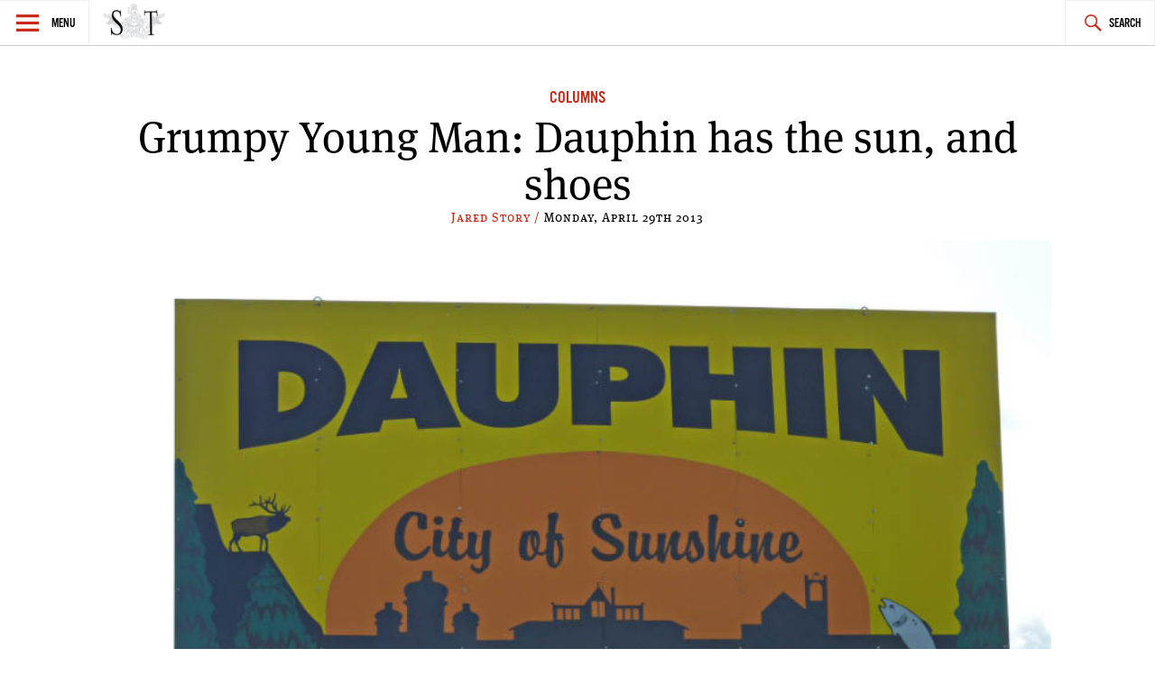

--- FILE ---
content_type: text/html; charset=UTF-8
request_url: https://www.spectatortribune.com/grumpy-young-man-dauphin-has-the-sun/
body_size: 11128
content:
<!DOCTYPE html>
<html lang="en-US">
<head>
<meta charset="UTF-8">
<meta name="viewport" content="width=device-width, initial-scale=1">
<link rel="profile" href="http://gmpg.org/xfn/11">
<link rel="pingback" href="https://www.spectatortribune.com/xmlrpc.php">

<title>Grumpy Young Man: Dauphin has the sun, and shoes &#8211; Spectator Tribune</title>
<meta name='robots' content='max-image-preview:large' />
<link rel='dns-prefetch' href='//use.typekit.net' />
<link rel='dns-prefetch' href='//stats.wp.com' />
<link rel="alternate" type="application/rss+xml" title="Spectator Tribune &raquo; Feed" href="https://www.spectatortribune.com/feed/" />
<link rel="alternate" type="application/rss+xml" title="Spectator Tribune &raquo; Comments Feed" href="https://www.spectatortribune.com/comments/feed/" />
<link rel="alternate" type="text/calendar" title="Spectator Tribune &raquo; iCal Feed" href="https://www.spectatortribune.com/events/?ical=1" />
<link rel="alternate" type="application/rss+xml" title="Spectator Tribune &raquo; Grumpy Young Man: Dauphin has the sun, and shoes Comments Feed" href="https://www.spectatortribune.com/grumpy-young-man-dauphin-has-the-sun/feed/" />
<script type="text/javascript">
window._wpemojiSettings = {"baseUrl":"https:\/\/s.w.org\/images\/core\/emoji\/14.0.0\/72x72\/","ext":".png","svgUrl":"https:\/\/s.w.org\/images\/core\/emoji\/14.0.0\/svg\/","svgExt":".svg","source":{"concatemoji":"https:\/\/www.spectatortribune.com\/wp-includes\/js\/wp-emoji-release.min.js?ver=6.2.8"}};
/*! This file is auto-generated */
!function(e,a,t){var n,r,o,i=a.createElement("canvas"),p=i.getContext&&i.getContext("2d");function s(e,t){p.clearRect(0,0,i.width,i.height),p.fillText(e,0,0);e=i.toDataURL();return p.clearRect(0,0,i.width,i.height),p.fillText(t,0,0),e===i.toDataURL()}function c(e){var t=a.createElement("script");t.src=e,t.defer=t.type="text/javascript",a.getElementsByTagName("head")[0].appendChild(t)}for(o=Array("flag","emoji"),t.supports={everything:!0,everythingExceptFlag:!0},r=0;r<o.length;r++)t.supports[o[r]]=function(e){if(p&&p.fillText)switch(p.textBaseline="top",p.font="600 32px Arial",e){case"flag":return s("\ud83c\udff3\ufe0f\u200d\u26a7\ufe0f","\ud83c\udff3\ufe0f\u200b\u26a7\ufe0f")?!1:!s("\ud83c\uddfa\ud83c\uddf3","\ud83c\uddfa\u200b\ud83c\uddf3")&&!s("\ud83c\udff4\udb40\udc67\udb40\udc62\udb40\udc65\udb40\udc6e\udb40\udc67\udb40\udc7f","\ud83c\udff4\u200b\udb40\udc67\u200b\udb40\udc62\u200b\udb40\udc65\u200b\udb40\udc6e\u200b\udb40\udc67\u200b\udb40\udc7f");case"emoji":return!s("\ud83e\udef1\ud83c\udffb\u200d\ud83e\udef2\ud83c\udfff","\ud83e\udef1\ud83c\udffb\u200b\ud83e\udef2\ud83c\udfff")}return!1}(o[r]),t.supports.everything=t.supports.everything&&t.supports[o[r]],"flag"!==o[r]&&(t.supports.everythingExceptFlag=t.supports.everythingExceptFlag&&t.supports[o[r]]);t.supports.everythingExceptFlag=t.supports.everythingExceptFlag&&!t.supports.flag,t.DOMReady=!1,t.readyCallback=function(){t.DOMReady=!0},t.supports.everything||(n=function(){t.readyCallback()},a.addEventListener?(a.addEventListener("DOMContentLoaded",n,!1),e.addEventListener("load",n,!1)):(e.attachEvent("onload",n),a.attachEvent("onreadystatechange",function(){"complete"===a.readyState&&t.readyCallback()})),(e=t.source||{}).concatemoji?c(e.concatemoji):e.wpemoji&&e.twemoji&&(c(e.twemoji),c(e.wpemoji)))}(window,document,window._wpemojiSettings);
</script>
<style type="text/css">
img.wp-smiley,
img.emoji {
	display: inline !important;
	border: none !important;
	box-shadow: none !important;
	height: 1em !important;
	width: 1em !important;
	margin: 0 0.07em !important;
	vertical-align: -0.1em !important;
	background: none !important;
	padding: 0 !important;
}
</style>
	<link rel='stylesheet' id='mediaelement-css' href='https://www.spectatortribune.com/wp-includes/js/mediaelement/mediaelementplayer-legacy.min.css?ver=4.2.17' type='text/css' media='all' />
<link rel='stylesheet' id='wp-mediaelement-css' href='https://www.spectatortribune.com/wp-includes/js/mediaelement/wp-mediaelement.min.css?ver=6.2.8' type='text/css' media='all' />
<link rel='stylesheet' id='mc4wp-form-basic-css' href='https://www.spectatortribune.com/wp-content/plugins/mailchimp-for-wp/assets/css/form-basic.css?ver=4.11.1' type='text/css' media='all' />
<link rel='stylesheet' id='dashicons-css' href='https://www.spectatortribune.com/wp-includes/css/dashicons.min.css?ver=6.2.8' type='text/css' media='all' />
<link rel='stylesheet' id='v2_spectator_tribune-style-css' href='https://www.spectatortribune.com/wp-content/themes/v2_spectator_tribune/style.css?ver=1.0' type='text/css' media='all' />
<link rel='stylesheet' id='social-logos-css' href='https://www.spectatortribune.com/wp-content/plugins/jetpack/_inc/social-logos/social-logos.min.css?ver=12.8.2' type='text/css' media='all' />
<link rel='stylesheet' id='jetpack_css-css' href='https://www.spectatortribune.com/wp-content/plugins/jetpack/css/jetpack.css?ver=12.8.2' type='text/css' media='all' />
<script type='text/javascript' src='https://www.spectatortribune.com/wp-includes/js/jquery/jquery.min.js?ver=3.6.4' id='jquery-core-js'></script>
<script type='text/javascript' src='https://www.spectatortribune.com/wp-includes/js/jquery/jquery-migrate.min.js?ver=3.4.0' id='jquery-migrate-js'></script>
<script type='text/javascript' src='//use.typekit.net/obp3jia.js?ver=6.2.8' id='v2_spectator_tribune-typekit-js'></script>
<link rel="https://api.w.org/" href="https://www.spectatortribune.com/wp-json/" /><link rel="alternate" type="application/json" href="https://www.spectatortribune.com/wp-json/wp/v2/posts/11069" /><link rel="EditURI" type="application/rsd+xml" title="RSD" href="https://www.spectatortribune.com/xmlrpc.php?rsd" />
<link rel="wlwmanifest" type="application/wlwmanifest+xml" href="https://www.spectatortribune.com/wp-includes/wlwmanifest.xml" />
<meta name="generator" content="WordPress 6.2.8" />
<link rel="canonical" href="https://www.spectatortribune.com/grumpy-young-man-dauphin-has-the-sun/" />
<link rel='shortlink' href='https://www.spectatortribune.com/?p=11069' />
<link rel="alternate" type="application/json+oembed" href="https://www.spectatortribune.com/wp-json/oembed/1.0/embed?url=https%3A%2F%2Fwww.spectatortribune.com%2Fgrumpy-young-man-dauphin-has-the-sun%2F" />
<link rel="alternate" type="text/xml+oembed" href="https://www.spectatortribune.com/wp-json/oembed/1.0/embed?url=https%3A%2F%2Fwww.spectatortribune.com%2Fgrumpy-young-man-dauphin-has-the-sun%2F&#038;format=xml" />

<script type="text/javascript">var _sf_startpt=(new Date()).getTime()</script>
<meta name="tec-api-version" content="v1"><meta name="tec-api-origin" content="https://www.spectatortribune.com"><link rel="https://theeventscalendar.com/" href="https://www.spectatortribune.com/wp-json/tribe/events/v1/" />	<style>img#wpstats{display:none}</style>
		<script>try{Typekit.load();}catch(e){}</script><!--[if lt IE 9]><script src="//html5shim.googlecode.com/svn/trunk/html5.js"></script><script src="https://www.spectatortribune.com/wp-content/themes/v2_spectator_tribune/js/polyfills/respond.js"></script><![endif]--><!-- start GOOGLE DFP SCRIPT -->
<script type='text/javascript'>
  var googletag = googletag || {};
  googletag.cmd = googletag.cmd || [];
  (function() {
    var gads = document.createElement('script');
    gads.async = true;
    gads.type = 'text/javascript';
    var useSSL = 'https:' == document.location.protocol;
    gads.src = (useSSL ? 'https:' : 'http:') +
      '//www.googletagservices.com/tag/js/gpt.js';
    var node = document.getElementsByTagName('script')[0];
    node.parentNode.insertBefore(gads, node);
  })();
</script>

<script type='text/javascript'>
  googletag.cmd.push(function() {
	googletag.defineSlot('/31278678/ST-LB-A', [728, 90], 'div-gpt-ad-1450333349138-0').addService(googletag.pubads());
	googletag.defineSlot('/31278678/ST-BB-B', [300, 250], 'div-gpt-ad-1450335349900-0').addService(googletag.pubads());
    googletag.defineSlot('/31278678/ST-BB-A', [300, 250], 'div-gpt-ad-1442874912853-0').addService(googletag.pubads());
    googletag.pubads().enableSingleRequest();
    googletag.enableServices();
  });
</script>
<!-- end GOOGLE DFP SCRIPT --><style type="text/css">.recentcomments a{display:inline !important;padding:0 !important;margin:0 !important;}</style>
<!-- Jetpack Open Graph Tags -->
<meta property="og:type" content="article" />
<meta property="og:title" content="Grumpy Young Man: Dauphin has the sun, and shoes" />
<meta property="og:url" content="https://www.spectatortribune.com/grumpy-young-man-dauphin-has-the-sun/" />
<meta property="og:description" content="Besides being a media hotbed, Dauphin is known for a water-born outbreak of giardiasis, a parasitic disease popularly known as “beaver fever.”" />
<meta property="article:published_time" content="2013-04-29T19:11:36+00:00" />
<meta property="article:modified_time" content="2013-04-29T20:53:17+00:00" />
<meta property="og:site_name" content="Spectator Tribune" />
<meta property="og:image" content="https://www.spectatortribune.com/wp-content/uploads/orig_MBDauphin01.jpg" />
<meta property="og:image:width" content="800" />
<meta property="og:image:height" content="600" />
<meta property="og:image:alt" content="" />
<meta property="og:locale" content="en_US" />
<meta name="twitter:text:title" content="Grumpy Young Man: Dauphin has the sun, and shoes" />
<meta name="twitter:image" content="https://www.spectatortribune.com/wp-content/uploads/orig_MBDauphin01.jpg?w=640" />
<meta name="twitter:card" content="summary_large_image" />

<!-- End Jetpack Open Graph Tags -->
<link rel="icon" href="https://www.spectatortribune.com/wp-content/uploads/2015/08/cropped-sp-favicon-512x5121-32x32.png" sizes="32x32" />
<link rel="icon" href="https://www.spectatortribune.com/wp-content/uploads/2015/08/cropped-sp-favicon-512x5121-192x192.png" sizes="192x192" />
<link rel="apple-touch-icon" href="https://www.spectatortribune.com/wp-content/uploads/2015/08/cropped-sp-favicon-512x5121-180x180.png" />
<meta name="msapplication-TileImage" content="https://www.spectatortribune.com/wp-content/uploads/2015/08/cropped-sp-favicon-512x5121-270x270.png" />
</head>

<body class="post-template-default single single-post postid-11069 single-format-standard tribe-no-js group-blog">
<div id="page" class="hfeed site">
	<a class="skip-link screen-reader-text" href="#content">Skip to content</a>

	<header id="masthead" class="site-header" role="banner">
		<nav id="site-navigation" class="main-navigation" role="navigation">
			<section class="fly-out">
				<button class="menu-toggle" aria-controls="primary-menu" aria-expanded="false">Menu</button>
				<header>
					<h1>
						<a href="https://www.spectatortribune.com/" rel="home">
															<img src="https://spectrib.interplay.design/wp-content/uploads/SPE-logo-type-coat-watermark-1.jpg" />
													</a>
					</h1>
				</header>
				<div id="menu-social" class="menu-social menu"><ul id="menu-social-items" class="menu-items"><li id="menu-item-19919" class="menu-item menu-item-type-custom menu-item-object-custom menu-item-19919"><a href="https://www.facebook.com/SpectatorTribune"><span class="screen-reader-text">Facebook</span></a></li>
<li id="menu-item-19920" class="menu-item menu-item-type-custom menu-item-object-custom menu-item-19920"><a href="https://twitter.com/SpectatorTrib"><span class="screen-reader-text">Twitter</span></a></li>
<li id="menu-item-19921" class="menu-item menu-item-type-custom menu-item-object-custom menu-item-19921"><a href="https://www.pinterest.com/spectatortrib/"><span class="screen-reader-text">Pinterest</span></a></li>
</ul></div>				<h2 class="widget-title">Sections</h2>
				<div class="menu-main-navigation-container"><ul id="primary-menu" class="menu"><li id="menu-item-19918" class="menu-item menu-item-type-taxonomy menu-item-object-category menu-item-19918"><a href="https://www.spectatortribune.com/category/city-politics/">City &#038; Politics</a></li>
<li id="menu-item-479" class="menu-item menu-item-type-taxonomy menu-item-object-category menu-item-479"><a href="https://www.spectatortribune.com/category/arts-life/">Arts &#038; Life</a></li>
<li id="menu-item-481" class="menu-item menu-item-type-taxonomy menu-item-object-category menu-item-481"><a href="https://www.spectatortribune.com/category/design-style/">Design &#038; Style</a></li>
<li id="menu-item-482" class="menu-item menu-item-type-taxonomy menu-item-object-category menu-item-482"><a href="https://www.spectatortribune.com/category/food-drink/">Food &#038; Drink</a></li>
<li id="menu-item-19924" class="menu-item menu-item-type-taxonomy menu-item-object-category menu-item-19924"><a href="https://www.spectatortribune.com/category/the-prairie-post/">Prairie Post</a></li>
</ul></div>				<h2 class="widget-title">Site Info</h2>
				<div id="secondary-menu" class="menu"><ul>
<li class="page_item page-item-2"><a href="https://www.spectatortribune.com/sample-page/">About</a></li>
<li class="page_item page-item-204"><a href="https://www.spectatortribune.com/advertise/">Advertise</a></li>
<li class="page_item page-item-34"><a href="https://www.spectatortribune.com/contact/">Contact</a></li>
<li class="page_item page-item-202"><a href="https://www.spectatortribune.com/contribute/">Contribute</a></li>
<li class="page_item page-item-31"><a href="https://www.spectatortribune.com/masthead/">Masthead</a></li>
<li class="page_item page-item-206"><a href="https://www.spectatortribune.com/terms-of-use/">Terms of Use</a></li>
</ul></div>
			</section>
			<div class="nav-logo">
				<h1>
					<a href="https://www.spectatortribune.com/" rel="home">
													<img src="https://spectatortribune.com/wp-content/uploads/top-bar-logo.png" />
											</a>
				</h1>
			</div>
			<button class="search-toggle">Search</button>
			<form role="search" method="get" class="search-form" action="https://www.spectatortribune.com/">
				<label>
					<span class="screen-reader-text">Search for:</span>
					<input type="search" class="search-field" placeholder="Search &hellip;" value="" name="s" />
				</label>
				<input type="submit" class="search-submit" value="Search" />
			</form>		</nav><!-- #site-navigation -->
			</header><!-- #masthead -->

	<div id="primary" class="content-area">
		<main id="main" class="site-main" role="main">
							<div class="wrapper">
					<div id="leaderboard-ad" class="wrapper">
						<!-- BEGIN JS TAG - 728x90 premium < - DO NOT MODIFY -->
						<SCRIPT SRC="http://ads.suite6ixty6ix.com/ttj?id=1014248" TYPE="text/javascript"></SCRIPT> 
						<!-- END TAG -->
					</div>
					
<article id="post-11069" class="post-11069 post type-post status-publish format-standard has-post-thumbnail hentry category-columns">
	<header class="entry-header">
		<span class="cat-links"><a href="https://www.spectatortribune.com/category/columns/" rel="category tag">Columns</a></span>		<h1 class="entry-title">Grumpy Young Man: Dauphin has the sun, and shoes</h1>		<div class="entry-meta">
			<span class="byline"> <span class="author vcard"><a class="url fn n" href="https://www.spectatortribune.com/author/jstory/">Jared Story / </a></span></span><span class="posted-on"><time class="entry-date published" datetime="2013-04-29T10:11:36-05:00">Monday, April 29th 2013</time><time class="updated" datetime="2013-04-29T11:53:17-05:00">April 29, 2013</time></span>		</div><!-- .entry-meta -->
					<a href="https://www.spectatortribune.com/grumpy-young-man-dauphin-has-the-sun/" title=""><img width="800" height="600" src="https://www.spectatortribune.com/wp-content/uploads/orig_MBDauphin01.jpg" class="attachment-spt-feature size-spt-feature wp-post-image" alt="" decoding="async" srcset="https://www.spectatortribune.com/wp-content/uploads/orig_MBDauphin01.jpg 800w, https://www.spectatortribune.com/wp-content/uploads/orig_MBDauphin01-200x150.jpg 200w, https://www.spectatortribune.com/wp-content/uploads/orig_MBDauphin01-480x360.jpg 480w" sizes="(max-width: 800px) 100vw, 800px" /></a>
 			</header><!-- .entry-header -->
	<div class="entry-content">
		<p><strong>I grew up in a small town, name of Grandview, Manitoba.</strong></p>
<p>Grandview is known as the “Gateway to the Duck Mountains.” Formerly the town’s sign read, “In the way of the Duck Mountains.” Everyone agrees the new sign is better.</p>
<p>Grandview’s other claim to fame is it’s fairly close to another town. Dauphin, Man., sits about 50 kilometres east of Grandview. As a child, we’d sometimes go to Dauphin for shoes. Dauphin has shoes.</p>
<p>[related_content slugs=&#8221;grumpy-young-man-im-not-afraid-of-death,grumpy-young-man-thoughts-ii,grumpy-young-man-thoughts-iii&#8221; description=&#8221;More Grumpy Young Man&#8221; position=&#8221;right&#8221;]</p>
<p>In the car, on our way to shoes, I was often struck by Dauphin’s sign. Yes, they also have a sign. There’s reads “Dauphin: City of Sunshine.”</p>
<p>Really Dauphin, that’s what makes you special, THE SUN. Now, I haven’t been many places, but every place I’ve ever been has the sun. Never have I been in a place and asked somebody “Hey, where’s the sun?”</p>
<p>“Well, if you want the sun, you’ll have to go 60 clicks west to Russell. They have the sun. We don’t have the sun. Haven’t for some time.”</p>
<p>In addition to the sun, Dauphin also has an AM radio station, 730 CKDM or “The Voice of the Parkland.” Mostly they play country music, the new, non-threatening, not good variety. However, when the station isn’t spinning Brooks and/or Dunn, there’s a couple unique features that make it a must listen.</p>
<p>First, 730 does birthday announcements. Not celebrities mind you, just people in the town. However, they also do funeral announcements. Usually there’s some space between the two but I swear I once heard them back to back.</p>
<p>DJ: “Happy birthday to little Jenny Tycholeschuk. Jenny is four years old today. Jenny will be spending her B-day with her mom and dad, her grandma and grandpa and her brother Billy. The following people have died.”</p>
<p>730 does this other great thing called the “Bargain Bin”, a call-in buy/sell show.</p>
<p>In addition to being the most riveting hour of radio anywhere between Dauphin and Grandview, the Bargain Bin works. Really well. It’s like Kijiji for rednecks.</p>
<p>Items range from truck tires for a ¾ ton to a harness for a miniature horse, only once used. Every day an angry parent calls in with a kid for sale. Comedy gold, every time.</p>
<p>But the most interesting calls are not from the sellers, but the buyers. I swear one time I heard the following call:</p>
<p>“Hi Bargain Bin, this is Frank Tycholeschuk. I’m looking for a mitt. I lost a mitt. It’s a left. Just the one, not looking for the set. I’d prefer a Hot Paws, but I’ll take a Kodiak.”</p>
<p>Now, you might think that sounds stupid, but small town people are generous people and Frank got his mitt not two minutes later.</p>
<p>Elderly woman: “Hello, is this the radio? Hi, it’s Fran Tycholeschuk. I just heard Frank’s looking for a mitt. No, no relation. I have a whole box of mitts. Yes, they’re all left. See, my husband George, shush George, I’m talking to the radio. See, my husband lost his arm in the Great War (George yells ‘It was a combine accident!”) Oh yes, I mean it was a combine accident. I don’t know. I’m old.”</p>
<p>Dauphin also has a weekly paper – The Dauphin Herald – and in the ‘80s and early ‘90s, the city had IMTV, a TV station that contained a daily news broadcast called The Parkland Pulse. Fun fact: TSN’s Darren Dutchyshen is an alumna. A little starter for your next Dauphin conversation.</p>
<p>During the holiday season, IMTV would run commercials from local businesses, ads that were mostly in Ukrainian. Dauphin is home to a lot of Ukrainians and Canada’s National Ukrainian Festival. Thanks to these ads, I can speak fluent Ukrainian. For example, this is how you say Merry Christmas:</p>
<p>“Kristos Razdayetsya, from all your friends at Sammy’s Farm Supplies.”</p>
<p>Besides being a media hotbed, Dauphin is known for a water-born outbreak of giardiasis, a parasitic disease popularly known as “beaver fever.”</p>
<p>Yes, beaver fever. As most men know, as well as a few women, beaver fever is a life-long condition.</p>
<p>I kid of course. Beaver fever can be treated with antibiotics, which is great because 26 Dauphinites were diagnosed with the disease and it’s estimated as many as 2000 people were made ill in the outbreak.</p>
<p><img decoding="async" loading="lazy" width="797" height="1192" class="aligncenter size-full wp-image-11070" alt="00117 Anisk the Beaver - Dauphin, MB" src="https://spectrib.interplay.design/wp-content/uploads/00117-Anisk-the-Beaver-Dauphin-MB.jpg" srcset="https://www.spectatortribune.com/wp-content/uploads/00117-Anisk-the-Beaver-Dauphin-MB.jpg 797w, https://www.spectatortribune.com/wp-content/uploads/00117-Anisk-the-Beaver-Dauphin-MB-134x200.jpg 134w, https://www.spectatortribune.com/wp-content/uploads/00117-Anisk-the-Beaver-Dauphin-MB-241x360.jpg 241w" sizes="(max-width: 797px) 100vw, 797px" /></p>
<p>But that’s not the worst part. The most unfortunate aspect of this situation was the fence at the Dauphin Brewers baseball diamond. See, the fence contained a sign that read “Brewer’s baseball, catch the fever!” Subsequently, every time a Brewer goes yard, Dauphin ball fans get a strange urge to do the Pepto Bismol dance.</p>
<p>Now, I’m not trying to disparage Dauphin. It’s a great town with some great things, like Countryfest, the aforementioned Ukrainian Festival and a 7/11 that serves fried chicken and taters. Nothing caps off a drunk night at The Bully like chicken and taters. Wash it all down with a Slurpee, now giardia-free.</p>
<p>Also, did I mention Dauphin has the sun?</p>
<p>__</p>
<p><i>Jared Story is a stand-up comedian and freelance writer. Yes, it’s a pen name. His real name is Dave, Dave Story. Follow him on Twitter at @jrockarolla.</i></p>
<p>&nbsp;</p>
<div class="sharedaddy sd-sharing-enabled"><div class="robots-nocontent sd-block sd-social sd-social-icon sd-sharing"><h3 class="sd-title">Share:</h3><div class="sd-content"><ul><li class="share-facebook"><a rel="nofollow noopener noreferrer" data-shared="sharing-facebook-11069" class="share-facebook sd-button share-icon no-text" href="https://www.spectatortribune.com/grumpy-young-man-dauphin-has-the-sun/?share=facebook" target="_blank" title="Click to share on Facebook" ><span></span><span class="sharing-screen-reader-text">Click to share on Facebook (Opens in new window)</span></a></li><li class="share-twitter"><a rel="nofollow noopener noreferrer" data-shared="sharing-twitter-11069" class="share-twitter sd-button share-icon no-text" href="https://www.spectatortribune.com/grumpy-young-man-dauphin-has-the-sun/?share=twitter" target="_blank" title="Click to share on Twitter" ><span></span><span class="sharing-screen-reader-text">Click to share on Twitter (Opens in new window)</span></a></li><li class="share-reddit"><a rel="nofollow noopener noreferrer" data-shared="" class="share-reddit sd-button share-icon no-text" href="https://www.spectatortribune.com/grumpy-young-man-dauphin-has-the-sun/?share=reddit" target="_blank" title="Click to share on Reddit" ><span></span><span class="sharing-screen-reader-text">Click to share on Reddit (Opens in new window)</span></a></li><li class="share-end"></li></ul></div></div></div>			</div><!-- .entry-content -->
	<section class="single-sidebar">
		
<div id="secondary" class="widget-area below-thumb" role="complementary">
	<aside id="mc4wp_form_widget-3" class="widget widget_mc4wp_form_widget"><h1 class="widget-title">Get 5 Things</h1><script>(function() {
	window.mc4wp = window.mc4wp || {
		listeners: [],
		forms: {
			on: function(evt, cb) {
				window.mc4wp.listeners.push(
					{
						event   : evt,
						callback: cb
					}
				);
			}
		}
	}
})();
</script><!-- Mailchimp for WordPress v4.11.1 - https://wordpress.org/plugins/mailchimp-for-wp/ --><form id="mc4wp-form-1" class="mc4wp-form mc4wp-form-21381 mc4wp-form-basic" method="post" data-id="21381" data-name="Default sign-up form" ><div class="mc4wp-form-fields"><p>
<span>Get 5 things you absolutely must know today in your inbox!</span>
	<label for="mc4wp_email">Email address: </label>
	<input type="email" id="mc4wp_email" name="EMAIL" placeholder="Your email address" required />
</p>

<p>
	<input type="submit" value="Sign up" />
</p></div><label style="display: none !important;">Leave this field empty if you're human: <input type="text" name="_mc4wp_honeypot" value="" tabindex="-1" autocomplete="off" /></label><input type="hidden" name="_mc4wp_timestamp" value="1769431325" /><input type="hidden" name="_mc4wp_form_id" value="21381" /><input type="hidden" name="_mc4wp_form_element_id" value="mc4wp-form-1" /><div class="mc4wp-response"></div></form><!-- / Mailchimp for WordPress Plugin --></aside><aside class="secondary-part widget"><h1 class="widget-title">Prairie Post</h1><ul>			<li>
				<a href="https://www.spectatortribune.com/5-things-absolutely-must-know-today-126/"><img width="150" height="150" src="https://www.spectatortribune.com/wp-content/uploads/2016/07/IMG_1657-150x150.jpg" class="attachment-thumbnail size-thumbnail wp-post-image" alt="" decoding="async" loading="lazy" /></a><div class="cat-list-wrap"><h1><a href="https://www.spectatortribune.com/5-things-absolutely-must-know-today-126/">5 things you absolutely must know today</a></h1><div class="entry-meta"><span class="byline"> <span class="author vcard"><a class="url fn n" href="https://www.spectatortribune.com/author/tdyck/">Toban Dyck / </a></span></span><span class="posted-on"><time class="entry-date published updated" datetime="2016-07-15T10:36:18-05:00">Friday, July 15th 2016</time></span></div><!-- .entry-meta --></div><!-- .cat-list-wrap -->			</li>
					<li>
				<a href="https://www.spectatortribune.com/video-legislative-assembly-cards/"><img width="150" height="150" src="https://www.spectatortribune.com/wp-content/uploads/2016/07/Screen-Shot-2016-07-10-at-8.02.21-PM-1-150x150.jpg" class="attachment-thumbnail size-thumbnail wp-post-image" alt="" decoding="async" loading="lazy" /></a><div class="cat-list-wrap"><h1><a href="https://www.spectatortribune.com/video-legislative-assembly-cards/">Video: Legislative Assembly of Cards</a></h1><div class="entry-meta"><span class="byline"> <span class="author vcard"><a class="url fn n" href="https://www.spectatortribune.com/author/staff/">Staff / </a></span></span><span class="posted-on"><time class="entry-date published" datetime="2016-07-10T19:05:19-05:00">Sunday, July 10th 2016</time><time class="updated" datetime="2016-07-10T19:05:55-05:00">July 10, 2016</time></span></div><!-- .entry-meta --></div><!-- .cat-list-wrap -->			</li>
					<li>
				<a href="https://www.spectatortribune.com/coconut-oil-whats-all-the-fuss-about/"><img width="150" height="150" src="https://www.spectatortribune.com/wp-content/uploads/2016/04/7099855287_a0fdb16910_z-150x150.jpg" class="attachment-thumbnail size-thumbnail wp-post-image" alt="" decoding="async" loading="lazy" /></a><div class="cat-list-wrap"><h1><a href="https://www.spectatortribune.com/coconut-oil-whats-all-the-fuss-about/">Coconut Oil: what&#8217;s all the fuss about?</a></h1><div class="entry-meta"><span class="byline"> <span class="author vcard"><a class="url fn n" href="https://www.spectatortribune.com/author/mhryb/">Melissa Hryb / </a></span></span><span class="posted-on"><time class="entry-date published" datetime="2016-04-01T15:09:32-05:00">Saturday, August 21st 2021</time><time class="updated" datetime="2021-08-21T00:45:12-05:00">August 21, 2021</time></span></div><!-- .entry-meta --></div><!-- .cat-list-wrap -->			</li>
		</ul></aside><aside class="secondary-part widget"><h1 class="widget-title">News</h1><ul>			<li>
				<a href="https://www.spectatortribune.com/brazil-part-one-pork-poultry-and-carlos/"><img width="150" height="150" src="https://www.spectatortribune.com/wp-content/uploads/2017/07/hqdefault-150x150.jpg" class="attachment-thumbnail size-thumbnail wp-post-image" alt="" decoding="async" loading="lazy" /></a><div class="cat-list-wrap"><h1><a href="https://www.spectatortribune.com/brazil-part-one-pork-poultry-and-carlos/">Brazil, part one: pork, poultry and Carlos</a></h1><div class="entry-meta"><span class="byline"> <span class="author vcard"><a class="url fn n" href="https://www.spectatortribune.com/author/tdyck/">Toban Dyck / </a></span></span><span class="posted-on"><time class="entry-date published updated" datetime="2017-07-24T21:24:55-05:00">Monday, July 24th 2017</time></span></div><!-- .entry-meta --></div><!-- .cat-list-wrap -->			</li>
					<li>
				<a href="https://www.spectatortribune.com/rural-manitoba-prairies/"><img width="150" height="150" src="https://www.spectatortribune.com/wp-content/uploads/2017/03/IMG_5001-150x150.jpg" class="attachment-thumbnail size-thumbnail wp-post-image" alt="Photo credit: Toban Dyck" decoding="async" loading="lazy" /></a><div class="cat-list-wrap"><h1><a href="https://www.spectatortribune.com/rural-manitoba-prairies/">Adrift over the farmyards of southern Manitoba</a></h1><div class="entry-meta"><span class="byline"> <span class="author vcard"><a class="url fn n" href="https://www.spectatortribune.com/author/tdyck/">Toban Dyck / </a></span></span><span class="posted-on"><time class="entry-date published updated" datetime="2017-03-11T16:27:22-06:00">Saturday, March 11th 2017</time></span></div><!-- .entry-meta --></div><!-- .cat-list-wrap -->			</li>
					<li>
				<a href="https://www.spectatortribune.com/tragically-hip-canada/"><img width="150" height="150" src="https://www.spectatortribune.com/wp-content/uploads/2016/08/Hip-150x150.jpg" class="attachment-thumbnail size-thumbnail wp-post-image" alt="" decoding="async" loading="lazy" /></a><div class="cat-list-wrap"><h1><a href="https://www.spectatortribune.com/tragically-hip-canada/">A Railway Nation of Grace, Too</a></h1><div class="entry-meta"><span class="byline"> <span class="author vcard"><a class="url fn n" href="https://www.spectatortribune.com/author/jpeters/">Jerrad Peters / </a></span></span><span class="posted-on"><time class="entry-date published" datetime="2016-08-22T19:31:10-05:00">Tuesday, August 23rd 2016</time><time class="updated" datetime="2016-08-23T13:54:12-05:00">August 23, 2016</time></span></div><!-- .entry-meta --></div><!-- .cat-list-wrap -->			</li>
		</ul></aside><aside class="secondary-part widget DFP-A" ><div id="div-gpt-ad-1442874912853-0" style="height:250px; width:300px;"><script type="text/javascript">googletag.cmd.push(function() { googletag.display("div-gpt-ad-1442874912853-0"); }); </script></div></aside></div><!-- #secondary -->
	</section>
	<footer class="entry-footer">
			</footer><!-- .entry-footer -->
</article><!-- #post-## -->

						<nav class="navigation post-navigation" role="navigation">
		<h2 class="screen-reader-text">Post navigation</h2>
		<div class="nav-links">
						<div class="nav-previous">
				<a href="https://www.spectatortribune.com/surround-sound-at-paved-arts-in-saskatoon/" rel="prev">Surround Sound at PAVED Arts in Saskatoon</a>					<span class="entry-meta"><span class="byline"> <span class="author vcard"><a class="url fn n" href="https://www.spectatortribune.com/author/chearn/">Chris Hearn / </a></span></span><span class="posted-on"><time class="entry-date published" datetime="2013-04-29T09:30:08-05:00">Monday, April 29th 2013</time><time class="updated" datetime="2013-04-29T00:18:27-05:00">April 29, 2013</time></span></span>
				<a href="https://www.spectatortribune.com/surround-sound-at-paved-arts-in-saskatoon/" class="adjacent-image"><br />
<b>Warning</b>:  Trying to access array offset on value of type bool in <b>/srv/users/stis399/apps/spectator-tribune/public/wp-content/themes/v2_spectator_tribune/functions.php</b> on line <b>392</b><br />
<img width="150" height="150" src="https://www.spectatortribune.com/wp-content/uploads/517d615c2f7cc649e7000027-150x150.jpeg" class="attachment-thumbnail size-thumbnail wp-post-image" alt="" decoding="async" loading="lazy" /></a>			</div>
						<div class="nav-next">
				<a href="https://www.spectatortribune.com/lost-winnipeg-osborne-place/" rel="next">Lost Winnipeg: Osborne Place</a>					<span class="entry-meta"><span class="byline"> <span class="author vcard"><a class="url fn n" href="https://www.spectatortribune.com/author/rgalston/">Robert Galston / </a></span></span><span class="posted-on"><time class="entry-date published" datetime="2013-04-29T12:47:15-05:00">Tuesday, April 30th 2013</time><time class="updated" datetime="2013-04-30T11:00:26-05:00">April 29, 2013</time></span></span>
				<a href="https://www.spectatortribune.com/lost-winnipeg-osborne-place/" class="adjacent-image"><br />
<b>Warning</b>:  Trying to access array offset on value of type bool in <b>/srv/users/stis399/apps/spectator-tribune/public/wp-content/themes/v2_spectator_tribune/functions.php</b> on line <b>392</b><br />
<img width="150" height="150" src="https://www.spectatortribune.com/wp-content/uploads/Screen-shot-2013-04-29-at-9.21.47-AM-150x150.png" class="attachment-thumbnail size-thumbnail wp-post-image" alt="" decoding="async" loading="lazy" /></a>			</div>
					</div><!-- .nav-links -->
	</nav><!-- .navigation -->
					</div><!-- .wrapper -->
			<div class="wrapper">
				
<div id="disqus_thread"></div>
			
						</div><!-- wrapper -->
		</main><!-- #main -->
	</div><!-- #primary -->


	</div><!-- #content -->

	<footer id="colophon" class="site-footer" role="contentinfo">
		<div class="site-info wrapper">
			<div id="menu-social" class="menu-social menu"><ul id="menu-social-items" class="menu-items"><li class="menu-item menu-item-type-custom menu-item-object-custom menu-item-19919"><a href="https://www.facebook.com/SpectatorTribune"><span class="screen-reader-text">Facebook</span></a></li>
<li class="menu-item menu-item-type-custom menu-item-object-custom menu-item-19920"><a href="https://twitter.com/SpectatorTrib"><span class="screen-reader-text">Twitter</span></a></li>
<li class="menu-item menu-item-type-custom menu-item-object-custom menu-item-19921"><a href="https://www.pinterest.com/spectatortrib/"><span class="screen-reader-text">Pinterest</span></a></li>
</ul></div>			
<div id="colophon-widgets" class="widget-area" role="footer">
	<aside id="widget_sp_image-2" class="widget widget_sp_image"><img width="550" height="222" class="attachment-large" style="max-width: 100%;" srcset="https://www.spectatortribune.com/wp-content/uploads/SPE-logo-type-coat-watermark-1-550x222.jpg 550w, https://www.spectatortribune.com/wp-content/uploads/SPE-logo-type-coat-watermark-1-200x81.jpg 200w, https://www.spectatortribune.com/wp-content/uploads/SPE-logo-type-coat-watermark-1.jpg 792w" sizes="(max-width: 550px) 100vw, 550px" src="https://www.spectatortribune.com/wp-content/uploads/SPE-logo-type-coat-watermark-1-550x222.jpg" /></aside><aside id="nav_menu-2" class="widget widget_nav_menu"><h1 class="widget-title">Sections</h1><div class="menu-main-navigation-container"><ul id="menu-main-navigation" class="menu"><li class="menu-item menu-item-type-taxonomy menu-item-object-category menu-item-19918"><a href="https://www.spectatortribune.com/category/city-politics/">City &#038; Politics</a></li>
<li class="menu-item menu-item-type-taxonomy menu-item-object-category menu-item-479"><a href="https://www.spectatortribune.com/category/arts-life/">Arts &#038; Life</a></li>
<li class="menu-item menu-item-type-taxonomy menu-item-object-category menu-item-481"><a href="https://www.spectatortribune.com/category/design-style/">Design &#038; Style</a></li>
<li class="menu-item menu-item-type-taxonomy menu-item-object-category menu-item-482"><a href="https://www.spectatortribune.com/category/food-drink/">Food &#038; Drink</a></li>
<li class="menu-item menu-item-type-taxonomy menu-item-object-category menu-item-19924"><a href="https://www.spectatortribune.com/category/the-prairie-post/">Prairie Post</a></li>
</ul></div></aside><aside id="nav_menu-3" class="widget widget_nav_menu"><h1 class="widget-title">Site Info</h1><div class="menu-footer-pages-container"><ul id="menu-footer-pages" class="menu"><li id="menu-item-38" class="menu-item menu-item-type-post_type menu-item-object-page menu-item-38"><a href="https://www.spectatortribune.com/sample-page/">About</a></li>
<li id="menu-item-537" class="menu-item menu-item-type-post_type menu-item-object-page menu-item-537"><a href="https://www.spectatortribune.com/contribute/">Contribute</a></li>
<li id="menu-item-536" class="menu-item menu-item-type-post_type menu-item-object-page menu-item-536"><a href="https://www.spectatortribune.com/advertise/">Advertise</a></li>
<li id="menu-item-36" class="menu-item menu-item-type-post_type menu-item-object-page menu-item-36"><a href="https://www.spectatortribune.com/contact/">Contact</a></li>
<li id="menu-item-37" class="menu-item menu-item-type-post_type menu-item-object-page menu-item-37"><a href="https://www.spectatortribune.com/masthead/">Masthead</a></li>
<li id="menu-item-535" class="menu-item menu-item-type-post_type menu-item-object-page menu-item-535"><a href="https://www.spectatortribune.com/terms-of-use/">Terms of Use</a></li>
</ul></div></aside><aside id="widget_sp_image-3" class="widget widget_sp_image"><img width="236" height="85" class="attachment-large" style="max-width: 100%;" srcset="https://www.spectatortribune.com/wp-content/uploads/train_car1-1.jpg 236w, https://www.spectatortribune.com/wp-content/uploads/train_car1-1-200x72.jpg 200w" sizes="(max-width: 236px) 100vw, 236px" src="https://www.spectatortribune.com/wp-content/uploads/train_car1-1.jpg" /></aside></div><!-- #secondary -->
		</div><!-- .site-info -->
	</footer><!-- #colophon -->
</div><!-- #page -->

		<script type="text/javascript">
						var _sf_async_config={};
			_sf_async_config.uid = 42710;
			_sf_async_config.domain = "spectatortribune.com";
			_sf_async_config.useCanonical = true;
			 _sf_async_config.authors = "Jared Story";
			_sf_async_config.sections = "Columns";
					(function(){
			        function loadChartbeat() {
					window._sf_endpt=(new Date()).getTime();
					var e = document.createElement('script');
					e.setAttribute('language', 'javascript');
					e.setAttribute('type', 'text/javascript');
					e.setAttribute('src', '//static.chartbeat.com/js/chartbeat.js');
					document.body.appendChild(e);
				  }
				  var oldonload = window.onload;
				  window.onload = (typeof window.onload != 'function') ?
					 loadChartbeat : function() { try { oldonload(); } catch (e) { loadChartbeat(); throw e} loadChartbeat(); };
				})();
		</script>
		<script>
		( function ( body ) {
			'use strict';
			body.className = body.className.replace( /\btribe-no-js\b/, 'tribe-js' );
		} )( document.body );
		</script>
		<script>(function() {function maybePrefixUrlField () {
  const value = this.value.trim()
  if (value !== '' && value.indexOf('http') !== 0) {
    this.value = 'http://' + value
  }
}

const urlFields = document.querySelectorAll('.mc4wp-form input[type="url"]')
for (let j = 0; j < urlFields.length; j++) {
  urlFields[j].addEventListener('blur', maybePrefixUrlField)
}
})();</script><script> /* <![CDATA[ */var tribe_l10n_datatables = {"aria":{"sort_ascending":": activate to sort column ascending","sort_descending":": activate to sort column descending"},"length_menu":"Show _MENU_ entries","empty_table":"No data available in table","info":"Showing _START_ to _END_ of _TOTAL_ entries","info_empty":"Showing 0 to 0 of 0 entries","info_filtered":"(filtered from _MAX_ total entries)","zero_records":"No matching records found","search":"Search:","all_selected_text":"All items on this page were selected. ","select_all_link":"Select all pages","clear_selection":"Clear Selection.","pagination":{"all":"All","next":"Next","previous":"Previous"},"select":{"rows":{"0":"","_":": Selected %d rows","1":": Selected 1 row"}},"datepicker":{"dayNames":["Sunday","Monday","Tuesday","Wednesday","Thursday","Friday","Saturday"],"dayNamesShort":["Sun","Mon","Tue","Wed","Thu","Fri","Sat"],"dayNamesMin":["S","M","T","W","T","F","S"],"monthNames":["January","February","March","April","May","June","July","August","September","October","November","December"],"monthNamesShort":["January","February","March","April","May","June","July","August","September","October","November","December"],"monthNamesMin":["Jan","Feb","Mar","Apr","May","Jun","Jul","Aug","Sep","Oct","Nov","Dec"],"nextText":"Next","prevText":"Prev","currentText":"Today","closeText":"Done","today":"Today","clear":"Clear"}};/* ]]> */ </script>
	<script type="text/javascript">
		window.WPCOM_sharing_counts = {"https:\/\/www.spectatortribune.com\/grumpy-young-man-dauphin-has-the-sun\/":11069};
	</script>
				<script type='text/javascript' id='disqus_count-js-extra'>
/* <![CDATA[ */
var countVars = {"disqusShortname":"spectatortribune"};
/* ]]> */
</script>
<script type='text/javascript' src='https://www.spectatortribune.com/wp-content/plugins/disqus-comment-system/public/js/comment_count.js?ver=3.1.4' id='disqus_count-js'></script>
<script type='text/javascript' id='disqus_embed-js-extra'>
/* <![CDATA[ */
var embedVars = {"disqusConfig":{"integration":"wordpress 3.1.4 6.2.8"},"disqusIdentifier":"11069 https:\/\/spectrib.interplay.design\/?post_type=article&p=11069","disqusShortname":"spectatortribune","disqusTitle":"Grumpy Young Man: Dauphin has the sun, and shoes","disqusUrl":"https:\/\/www.spectatortribune.com\/grumpy-young-man-dauphin-has-the-sun\/","postId":"11069"};
/* ]]> */
</script>
<script type='text/javascript' src='https://www.spectatortribune.com/wp-content/plugins/disqus-comment-system/public/js/comment_embed.js?ver=3.1.4' id='disqus_embed-js'></script>
<script type='text/javascript' src='https://www.spectatortribune.com/wp-content/themes/v2_spectator_tribune/js/build/production.js?ver=20150406' id='v2_spectator_tribune-javascript-js'></script>
<script type='text/javascript' src='https://www.spectatortribune.com/wp-includes/js/comment-reply.min.js?ver=6.2.8' id='comment-reply-js'></script>
<script defer type='text/javascript' src='https://stats.wp.com/e-202605.js' id='jetpack-stats-js'></script>
<script type='text/javascript' id='jetpack-stats-js-after'>
_stq = window._stq || [];
_stq.push([ "view", {v:'ext',blog:'95350722',post:'11069',tz:'-6',srv:'www.spectatortribune.com',j:'1:12.8.2'} ]);
_stq.push([ "clickTrackerInit", "95350722", "11069" ]);
</script>
<script type='text/javascript' defer src='https://www.spectatortribune.com/wp-content/plugins/mailchimp-for-wp/assets/js/forms.js?ver=4.11.1' id='mc4wp-forms-api-js'></script>
<script type='text/javascript' id='sharing-js-js-extra'>
/* <![CDATA[ */
var sharing_js_options = {"lang":"en","counts":"1","is_stats_active":"1"};
/* ]]> */
</script>
<script type='text/javascript' src='https://www.spectatortribune.com/wp-content/plugins/jetpack/_inc/build/sharedaddy/sharing.min.js?ver=12.8.2' id='sharing-js-js'></script>
<script type='text/javascript' id='sharing-js-js-after'>
var windowOpen;
			( function () {
				function matches( el, sel ) {
					return !! (
						el.matches && el.matches( sel ) ||
						el.msMatchesSelector && el.msMatchesSelector( sel )
					);
				}

				document.body.addEventListener( 'click', function ( event ) {
					if ( ! event.target ) {
						return;
					}

					var el;
					if ( matches( event.target, 'a.share-facebook' ) ) {
						el = event.target;
					} else if ( event.target.parentNode && matches( event.target.parentNode, 'a.share-facebook' ) ) {
						el = event.target.parentNode;
					}

					if ( el ) {
						event.preventDefault();

						// If there's another sharing window open, close it.
						if ( typeof windowOpen !== 'undefined' ) {
							windowOpen.close();
						}
						windowOpen = window.open( el.getAttribute( 'href' ), 'wpcomfacebook', 'menubar=1,resizable=1,width=600,height=400' );
						return false;
					}
				} );
			} )();
var windowOpen;
			( function () {
				function matches( el, sel ) {
					return !! (
						el.matches && el.matches( sel ) ||
						el.msMatchesSelector && el.msMatchesSelector( sel )
					);
				}

				document.body.addEventListener( 'click', function ( event ) {
					if ( ! event.target ) {
						return;
					}

					var el;
					if ( matches( event.target, 'a.share-twitter' ) ) {
						el = event.target;
					} else if ( event.target.parentNode && matches( event.target.parentNode, 'a.share-twitter' ) ) {
						el = event.target.parentNode;
					}

					if ( el ) {
						event.preventDefault();

						// If there's another sharing window open, close it.
						if ( typeof windowOpen !== 'undefined' ) {
							windowOpen.close();
						}
						windowOpen = window.open( el.getAttribute( 'href' ), 'wpcomtwitter', 'menubar=1,resizable=1,width=600,height=350' );
						return false;
					}
				} );
			} )();
</script>

</body>
</html>


--- FILE ---
content_type: text/html; charset=utf-8
request_url: https://www.google.com/recaptcha/api2/aframe
body_size: 267
content:
<!DOCTYPE HTML><html><head><meta http-equiv="content-type" content="text/html; charset=UTF-8"></head><body><script nonce="jp2qwIx2x_ubSEo_fGT5dA">/** Anti-fraud and anti-abuse applications only. See google.com/recaptcha */ try{var clients={'sodar':'https://pagead2.googlesyndication.com/pagead/sodar?'};window.addEventListener("message",function(a){try{if(a.source===window.parent){var b=JSON.parse(a.data);var c=clients[b['id']];if(c){var d=document.createElement('img');d.src=c+b['params']+'&rc='+(localStorage.getItem("rc::a")?sessionStorage.getItem("rc::b"):"");window.document.body.appendChild(d);sessionStorage.setItem("rc::e",parseInt(sessionStorage.getItem("rc::e")||0)+1);localStorage.setItem("rc::h",'1769431329481');}}}catch(b){}});window.parent.postMessage("_grecaptcha_ready", "*");}catch(b){}</script></body></html>